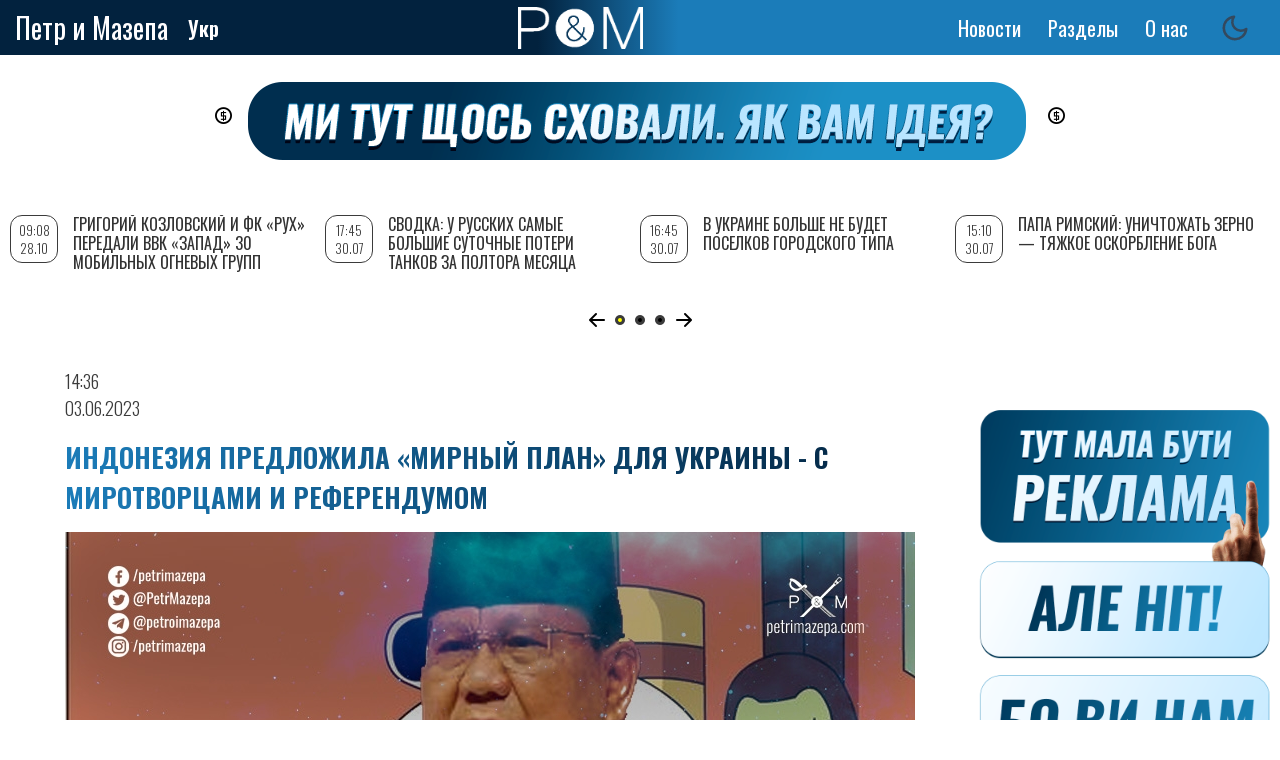

--- FILE ---
content_type: text/html; charset=UTF-8
request_url: https://www.petrimazepa.com/ru/indoneziya_predlozhila_mirnyy_plan_dlya_ukrainy_s_mirotvorcami_i_referendumom
body_size: 12939
content:
<!DOCTYPE html>
<html lang="ru" dir="ltr" prefix="content: http://purl.org/rss/1.0/modules/content/  dc: http://purl.org/dc/terms/  foaf: http://xmlns.com/foaf/0.1/  og: http://ogp.me/ns#  rdfs: http://www.w3.org/2000/01/rdf-schema#  schema: http://schema.org/  sioc: http://rdfs.org/sioc/ns#  sioct: http://rdfs.org/sioc/types#  skos: http://www.w3.org/2004/02/skos/core#  xsd: http://www.w3.org/2001/XMLSchema# ">
  <head>
<script async src="https://pagead2.googlesyndication.com/pagead/js/adsbygoogle.js?client=ca-pub-9444115279692681"
     crossorigin="anonymous"></script>
  <!-- Global site tag (gtag.js) - Google Analytics -->
<script async src="https://www.googletagmanager.com/gtag/js?id=UA-153880088-1"></script>
<script>
  window.dataLayer = window.dataLayer || [];
  function gtag(){dataLayer.push(arguments);}
  gtag('js', new Date());
  gtag('config', 'UA-153880088-1');
</script>
    <meta property="article:published_time">
    <meta charset="utf-8" />
<style>body #backtotop {left: 10px; }</style>
<script>(function(i,s,o,g,r,a,m){i["GoogleAnalyticsObject"]=r;i[r]=i[r]||function(){(i[r].q=i[r].q||[]).push(arguments)},i[r].l=1*new Date();a=s.createElement(o),m=s.getElementsByTagName(o)[0];a.async=1;a.src=g;m.parentNode.insertBefore(a,m)})(window,document,"script","/sites/default/files/google_analytics/analytics.js?t6di4u","ga");ga("create", "UA-67219308-1", {"cookieDomain":"auto"});ga("set", "anonymizeIp", true);ga("send", "pageview");</script>
<meta http-equiv="content-language" content="ru" />
<meta name="robots" content="index, follow" />
<link rel="image_src" href="https://www.petrimazepa.com/sites/default/files/2023-06/5-2_2.jpg" />
<meta name="rights" content="Петр и Мазепа" />
<meta name="description" content="Министерство обороны Индонезии предложило свой «мирный план» для прекращения войны в Украине — с референдумом и миротворцами. В МИД Украины их вежливо послали, напомнив, что россия оккупировала территорию Украины, и лучший «мирный план» — чтобы оккупант убрался с чужой территории, а не давать ему возможность легализовать захваченное." />
<meta name="abstract" content="Министерство обороны Индонезии предложило свой «мирный план» для прекращения войны в Украине — с референдумом и миротворцами. В МИД Украины их вежливо послали, напомнив, что россия оккупировала территорию Украины, и лучший «мирный план» — чтобы оккупант убрался с чужой территории, а не давать ему возможность легализовать захваченное." />
<meta property="fb:app_id" content="151691035613232" />
<meta property="og:site_name" content="Петр и Мазепа" />
<meta property="og:type" content="website" />
<meta property="og:url" content="https://www.petrimazepa.com/ru/indoneziya_predlozhila_mirnyy_plan_dlya_ukrainy_s_mirotvorcami_i_referendumom" />
<meta property="og:title" content="Индонезия предложила «мирный план» для Украины - с миротворцами и референдумом" />
<meta property="og:description" content="В МИД Украины ответили, что проводить референдумы нет смысла" />
<meta property="og:image" content="https://www.petrimazepa.com/sites/default/files/2023-06/5-2_2.jpg" />
<meta property="og:image:url" content="https://www.petrimazepa.com/sites/default/files/2023-06/5-2_2.jpg" />
<meta property="og:image:type" content="image/jpeg" />
<meta property="og:image:width" content="850" />
<meta property="og:image:height" content="490" />
<meta property="og:locale" content="uk_UA" />
<meta name="Generator" content="Drupal 8 (https://www.drupal.org)" />
<meta name="MobileOptimized" content="width" />
<meta name="HandheldFriendly" content="true" />
<meta name="viewport" content="width=device-width, initial-scale=1.0" />
<link rel="shortcut icon" href="/sites/default/files/favicon.ico" type="image/vnd.microsoft.icon" />
<link rel="alternate" hreflang="ru" href="https://www.petrimazepa.com/ru/indoneziya_predlozhila_mirnyy_plan_dlya_ukrainy_s_mirotvorcami_i_referendumom" />
<link rel="alternate" hreflang="uk" href="https://www.petrimazepa.com/uk/indoneziya_zaproponuvala_myrnyy_plan_dlya_ukrayiny_z_referendumom_ta_myrotvortsyamy" />
<link rel="canonical" href="https://www.petrimazepa.com/ru/indoneziya_predlozhila_mirnyy_plan_dlya_ukrainy_s_mirotvorcami_i_referendumom" />
<link rel="shortlink" href="https://www.petrimazepa.com/ru/node/55016" />
<link rel="revision" href="https://www.petrimazepa.com/ru/indoneziya_predlozhila_mirnyy_plan_dlya_ukrainy_s_mirotvorcami_i_referendumom" />
<script>window.a2a_config=window.a2a_config||{};a2a_config.callbacks=[];a2a_config.overlays=[];a2a_config.templates={};a2a_config . counts = { recover_protocol : 'http' };
a2a_config.counts = {
    recover: function(data) {
        return data.url.replace('https://petrimazepa.com', 'http://petrimazepa.com');
    }</script>

    <title>Индонезия предложила «мирный план» для Украины - с миротворцами и референдумом | Петр и Мазепа</title>
    <link rel="stylesheet" media="all" href="/sites/default/files/css/css_GgAdm4Oe6HS-Vk1yIuR7ryOqbOItfz6QB0dEI7OaQGk.css" />
<link rel="stylesheet" media="all" href="https://use.fontawesome.com/releases/v5.5.0/js/all.js" />
<link rel="stylesheet" media="all" href="https://fonts.googleapis.com/icon?family=Material+Icons" />
<link rel="stylesheet" media="all" href="/sites/default/files/css/css_i7n7MnJL-P7nZMv_quoCLiDvW5B5EctKFqhydAofyW8.css" />
<link rel="stylesheet" media="all" href="/sites/default/files/css/css_DY7RhBPe186PHFnDkrPhY9il_5jQsEItiwr-GJMnbKM.css" />
<link rel="stylesheet" media="print" href="/sites/default/files/css/css_Z5jMg7P_bjcW9iUzujI7oaechMyxQTUqZhHJ_aYSq04.css" />
<link rel="stylesheet" media="all" href="/sites/default/files/css/css_Yd1HHJRT7NLm7ZJ-KllUv9tLY0oW539KyGfQbZJ-oGI.css" />
<link rel="stylesheet" media="all" href="//fonts.googleapis.com/css?family=Merriweather:300,300i,400,400i,700,700i,900,900i" />
<link rel="stylesheet" media="all" href="//fonts.googleapis.com/css?family=Open+Sans+Condensed:300,300i,700" />
<link rel="stylesheet" media="all" href="//fonts.googleapis.com/css?family=Oswald:200,300,400,500,600,700" />
<link rel="stylesheet" media="all" href="//fonts.googleapis.com/css?family=Roboto:300,300i,400,400i,500,500i,700,700i,900,900i" />
<link rel="stylesheet" media="all" href="//fonts.googleapis.com/css?family=Vollkorn:ital,wght@0,400;0,500;0,600;0,700;0,800;0,900;1,400;1,500;1,600;1,700;1,800;1,900" />

    
<!--[if lte IE 8]>
<script src="/sites/default/files/js/js_VtafjXmRvoUgAzqzYTA3Wrjkx9wcWhjP0G4ZnnqRamA.js"></script>
<![endif]-->
<script src="/sites/default/files/js/js_ShVlcxTi-qj_EILUA-PEAnG5TGj7ns2_sduPgR-fZIw.js"></script>

   
  <!--  <script charset="UTF-8" src="//cdn.sendpulse.com/28edd3380a1c17cf65b137fe96516659/js/push/9116b4390d3492ce143a0be1e780fe6d_1.js" async></script> -->
<!-- Facebook Pixel Code -->
<script>
  !function(f,b,e,v,n,t,s)
  {if(f.fbq)return;n=f.fbq=function(){n.callMethod?
  n.callMethod.apply(n,arguments):n.queue.push(arguments)};
  if(!f._fbq)f._fbq=n;n.push=n;n.loaded=!0;n.version='2.0';
  n.queue=[];t=b.createElement(e);t.async=!0;
  t.src=v;s=b.getElementsByTagName(e)[0];
  s.parentNode.insertBefore(t,s)}(window, document,'script',
  'https://connect.facebook.net/en_US/fbevents.js');
  fbq('init', '910085372488003');
  fbq('track', 'PageView');
  </script>
  <noscript><img height="1" width="1" style="display:none"
  src="https://www.facebook.com/tr?id=910085372488003&ev=PageView&noscript=1"
  /></noscript>
  <!-- End Facebook Pixel Code -->

<!-- reklama -->
<script src="https://cdn.admixer.net/scripts3/loader2.js" async
        data-inv="//inv-nets.admixer.net/"
        data-r="single"
		data-sender="admixer"
        data-bundle="desktop"></script>

        <script type='text/javascript'>
          (window.globalAmlAds = window.globalAmlAds || []).push(function() {
          globalAml.defineSlot({z: 'f8488618-05ba-4851-8802-6e8e347b7d76', ph: 'admixer_f848861805ba485188026e8e347b7d76_zone_56745_sect_16766_site_12523', i: 'inv-nets', s:'8d70c7ed-712a-48e0-8501-042dec52aba3', sender: 'admixer'});
          globalAml.defineSlot({z: 'b900411b-3aad-43bf-b33e-363790497bce', ph: 'admixer_b900411b3aad43bfb33e363790497bce_zone_56746_sect_16766_site_12523', i: 'inv-nets', s:'8d70c7ed-712a-48e0-8501-042dec52aba3', sender: 'admixer'});
          globalAml.defineSlot({z: 'c45a93cf-92af-4112-ba65-90a7426847d5', ph: 'admixer_c45a93cf92af4112ba6590a7426847d5_zone_56748_sect_16766_site_12523', i: 'inv-nets', s:'8d70c7ed-712a-48e0-8501-042dec52aba3', sender: 'admixer'});
          globalAml.defineSlot({z: '607f573f-1a61-4cb7-821e-22e467e1aa07', ph: 'admixer_607f573f1a614cb7821e22e467e1aa07_zone_56749_sect_16766_site_12523', i: 'inv-nets', s:'8d70c7ed-712a-48e0-8501-042dec52aba3', sender: 'admixer'});
          globalAml.defineSlot({z: 'bdcbfdb6-ed44-4e70-938f-2fb6c6470d8e', ph: 'admixer_bdcbfdb6ed444e70938f2fb6c6470d8e_zone_56750_sect_16766_site_12523', i: 'inv-nets', s:'8d70c7ed-712a-48e0-8501-042dec52aba3', sender: 'admixer'});
          globalAml.defineSlot({z: '5e35640d-f79e-453d-a56d-54d266b380dd', ph: 'admixer_5e35640df79e453da56d54d266b380dd_zone_57330_sect_16766_site_12523', i: 'inv-nets', s:'8d70c7ed-712a-48e0-8501-042dec52aba3', sender: 'admixer'});
          globalAml.defineSlot({z: '2cf636f4-9c24-4c10-af69-4a1eddc1c337', ph: 'admixer_2cf636f49c244c10af694a1eddc1c337_zone_59486_sect_16766_site_12523', i: 'inv-nets', s:'8d70c7ed-712a-48e0-8501-042dec52aba3', sender: 'admixer'});
          globalAml.defineSlot({z: 'ba7f756a-24d7-4d91-a410-d59c3b2a77f0', ph: 'admixer_ba7f756a24d74d91a410d59c3b2a77f0_zone_59487_sect_16766_site_12523', i: 'inv-nets', s:'8d70c7ed-712a-48e0-8501-042dec52aba3', sender: 'admixer'});
          globalAml.defineSlot({z: '70e53959-1b9c-4899-aa88-f3cbb565b5cd', ph: 'admixer_70e539591b9c4899aa88f3cbb565b5cd_zone_59488_sect_16766_site_12523', i: 'inv-nets', s:'8d70c7ed-712a-48e0-8501-042dec52aba3', sender: 'admixer'});
          globalAml.singleRequest("admixer");});
          </script>

          <!-- <script type='text/javascript'>
admixerML.fn.push(function() {
admixerML.defineSlot({z: 'd88fc5f9-104f-4954-a87d-43c557ef8b62', ph: 'admixer_d88fc5f9784f4955a87d43c557ef8b62_zone_00001_sect_0001_site_0001', i: 'inv-nets'
,zIndex:'99999999'
});
admixerML.singleRequest();
});
</script> -->

<!-- end reklama -->
<script async src="https://pagead2.googlesyndication.com/pagead/js/adsbygoogle.js?client=ca-pub-9444115279692681" crossorigin="anonymous"></script>
  </head>
  <body class="layout-two-sidebars">
        <a href="#main-content" class="visually-hidden focusable">
      Перейти к основному содержанию
    </a>
    
      <div class="dialog-off-canvas-main-canvas" data-off-canvas-main-canvas>
    <div id="page-wrapper">
  <div id="page">
    <header id="header" class="header" role="banner" aria-label="Шапка сайта">
      <div class="section layout-container clearfix">
        
          <div class="clearfix region region-header">
    <div id="block-brendingsayta2" class="clearfix block block-system block-system-branding-block">
  
    
  <div class="site-branding__text">
          <div class="site-branding__name">
        <a href="/ru" title="Главная" rel="home">Петр и Мазепа</a>
      </div>
          </div>
  </div>
<div class="language-switcher-language-url block block-language block-language-blocklanguage-interface" id="block-pereklyuchatelyazyka-3" role="navigation">
  
    
      <div class="content">
      <ul class="links"><li hreflang="ru" data-drupal-link-system-path="node/55016" class="ru is-active"><a href="/ru/indoneziya_predlozhila_mirnyy_plan_dlya_ukrainy_s_mirotvorcami_i_referendumom" class="language-link is-active" hreflang="ru" data-drupal-link-system-path="node/55016">Ру</a></li><li hreflang="uk" data-drupal-link-system-path="node/55016" class="uk"><a href="/uk/indoneziya_zaproponuvala_myrnyy_plan_dlya_ukrayiny_z_referendumom_ta_myrotvortsyamy" class="language-link" hreflang="uk" data-drupal-link-system-path="node/55016">Укр</a></li></ul>
    </div>
  </div>
<div id="block-pim-branding" class="clearfix block block-system block-system-branding-block">
  
    
        <a href="/ru" title="Главная" rel="home" class="site-branding__logo">
      <img src="/sites/default/files/logo_pim_1_1.png" alt="Главная" />
    </a>
  </div>
<nav role="navigation" aria-labelledby="block-osnovnayanavigaciya-menu" id="block-osnovnayanavigaciya" class="block block-menu navigation menu--main">
            
  <h2 class="visually-hidden" id="block-osnovnayanavigaciya-menu">Основная навигация</h2>
  

      <div class="content">
        <div class="menu-toggle-target menu-toggle-target-show" id="show-block-osnovnayanavigaciya"></div>
    <div class="menu-toggle-target" id="hide-block-osnovnayanavigaciya"></div>
    <a class="menu-toggle" href="#show-block-osnovnayanavigaciya">Показать &mdash; Основная навигация</a>
    <a class="menu-toggle menu-toggle--hide" href="#hide-block-osnovnayanavigaciya">Скрыть &mdash; Основная навигация</a>
    
              <ul class="clearfix menu">
                    <li class="menu-item">
        <a href="/ru/news" data-drupal-link-system-path="news">Новости</a>
              </li>
                <li class="menu-item menu-item--expanded">
        <span>Разделы</span>
                                <ul class="menu">
                    <li class="menu-item">
        <a href="/ru/volunteer_hq" data-drupal-link-system-path="volunteer_hq">Волонтерский штаб</a>
              </li>
                <li class="menu-item">
        <a href="/ru/special_project" data-drupal-link-system-path="special_project">Спецпроекты</a>
              </li>
                <li class="menu-item">
        <a href="/ru/editorial" data-drupal-link-system-path="editorial">Редакционные</a>
              </li>
                <li class="menu-item">
        <a href="/ru/greenlights" data-drupal-link-system-path="greenlights">Greenlight</a>
              </li>
                <li class="menu-item">
        <a href="/ru/lend" data-drupal-link-system-path="lend">Репосты</a>
              </li>
        </ul>
  
              </li>
                <li class="menu-item menu-item--expanded">
        <a href="/ru/about" data-drupal-link-system-path="node/143">О нас</a>
                                <ul class="menu">
                    <li class="menu-item">
        <a href="/ru/authors" data-drupal-link-system-path="authors">Авторы</a>
              </li>
                <li class="menu-item">
        <a href="/ru/kak_prislat_material" data-drupal-link-system-path="node/23990">Прислать материал</a>
              </li>
        </ul>
  
              </li>
        </ul>
  


  </div>
</nav>
<div id="block-darkmodetoggle" class="block block-dark-mode-toggle">
  
    
      <div class="content">
      
<div class="dark-mode-toggle">
  <ul class="dark-mode-toggle__list">
    <li>
      <button class="dark-mode-toggle__button__light" aria-label="Switch to light mode">
        <svg xmlns="http://www.w3.org/2000/svg" width="20" height="20" viewBox="0 0 24 24" fill="none" stroke="currentColor" stroke-width="2" stroke-linecap="round" stroke-linejoin="round">
          <circle cx="12" cy="12" r="5"/>
          <line x1="12" y1="1" x2="12" y2="3"/>
          <line x1="12" y1="21" x2="12" y2="23"/>
          <line x1="4.22" y1="4.22" x2="5.64" y2="5.64"/>
          <line x1="18.36" y1="18.36" x2="19.78" y2="19.78"/>
          <line x1="1" y1="12" x2="3" y2="12"/>
          <line x1="21" y1="12" x2="23" y2="12"/>
          <line x1="4.22" y1="19.78" x2="5.64" y2="18.36"/>
          <line x1="18.36" y1="5.64" x2="19.78" y2="4.22"/>
        </svg>
      </button>
    </li>
    <li>
      <button class="dark-mode-toggle__button__dark" aria-label="Switch to dark mode">
        <svg xmlns="http://www.w3.org/2000/svg" width="20" height="20" viewBox="0 0 24 24" fill="none" stroke="currentColor" stroke-width="2" stroke-linecap="round" stroke-linejoin="round">
          <path d="M21 12.79A9 9 0 1 1 11.21 3 7 7 0 0 0 21 12.79z"/>
        </svg>
      </button>
    </li>
  </ul>
</div>

    </div>
  </div>

  </div>

        
      </div>
    </header>
          <div class="highlighted">
        <aside class="layout-container section clearfix" role="complementary">
            <div class="region region-highlighted">
    <div id="block-teglain" class="block block-block-content block-block-contentfb694983-bd26-4311-80d0-ca28aeaf5a45">
  
    
      <div class="content">
      
            <div class="clearfix text-formatted field field--name-body field--type-text-with-summary field--label-hidden field__item"><p><a href="https://donate.petrimazepa.com/"><img alt="1211212" data-entity-type="file" data-entity-uuid="d4e9af9d-3c40-4196-9b19-8985ac376bef" src="/sites/default/files/inline-images/PiM_donate_banner_1.png" class="align-center" /></a></p>
<p> </p>
</div>
      
    </div>
  </div>
<div data-drupal-messages-fallback class="hidden"></div>

  </div>

        </aside>
      </div>
            <div id="main-wrapper" class="layout-main-wrapper layout-container clearfix">
      <div id="main" class="layout-main clearfix">
        
        <main id="content" class="column main-content" role="main">
          <section class="section">
            <a id="main-content" tabindex="-1"></a>
              <div class="region region-content">
    <div id="block-pim-content" class="block block-system block-system-main-block">
  
    
      <div class="content">
      <div data-history-node-id="55016" class="node node--type-article node--view-mode-full ds-1col clearfix" typeof="schema:Article">

  

  <div>
    
            <div class="field field--name-node-post-date field--type-ds field--label-hidden field__item">14:36   03.06.2023</div>
      
            <div class="field field--name-node-title field--type-ds field--label-hidden field__item"><h1>
  Индонезия предложила «мирный план» для Украины - с миротворцами и референдумом
</h1>
</div>
      
            <div class="field field--name-field-image field--type-image field--label-hidden field__item">  <img property="schema:image" src="/sites/default/files/styles/main_article_img/public/2023-06/5-2_2.jpg?itok=De3SnKQ-" width="850" height="490" alt="&quot;&quot;" typeof="foaf:Image" class="image-style-main-article-img" />


</div>
      
            <div class="field field--name-dynamic-block-fieldnode-top-news field--type-ds field--label-hidden field__item">
            <div class="clearfix text-formatted field field--name-body field--type-text-with-summary field--label-hidden field__item"><!-- start rtb_content_v5 for petrimazepa.com --><div id="adpartner-jsunit-7258">
<script type="text/javascript">
        var head = document.getElementsByTagName('head')[0];
        var script = document.createElement('script');
        script.type = 'text/javascript';
        script.async = true;
        script.src = "//a4p.adpartner.pro/jsunit?id=7258&ref=" + encodeURIComponent(document.referrer) + "&" + Math.random();
        head.appendChild(script);
    </script></div>
<!-- end rtb_content_v5 for petrimazepa.com --></div>
      </div>
      
  <div class="field field--name-dynamic-token-fieldnode-istocnik-materiala field--type-ds field--label-inline clearfix">
    <div class="field__label">Источник</div>
              <div class="field__item"><p><a href="" target="_blank"></a></p>
</div>
          </div>

            <div property="schema:text" class="clearfix text-formatted field field--name-body field--type-text-with-summary field--label-hidden field__item"><p>Министерство обороны Индонезии предложило свой «мирный план» для прекращения войны в Украине — с референдумом и миротворцами. В МИД Украины их вежливо послали, напомнив, что россия оккупировала территорию Украины, и лучший «мирный план» — чтобы оккупант убрался с чужой территории, а не давать ему возможность легализовать захваченное.</p>
<p>Во время выступления на форуме по безопасности «Диалог Шангри-Ла» в Сингапуре министр обороны Индонезии Прабово Субианто отметил, что «события в Украине» влияют на мировую экономику, в частности выросли цены на питание и энергоносители, пишет <a href="https://hromadske.ua/posts/u-mzs-prokomentuvali-mirnij-plan-vid-indoneziyi-z-demilitarizovanoyu-zonoyu-i-referendumom-na-spirnih-teritoriyah">hromadske</a>. После чего Субианто предложил такой «мирный план»:</p>
<ul>
<li>немедленное прекращение огня;</li>
<li>отвод войск на 15 километров от нынешней линии фронта и создание на этой территории под наблюдением и контролем миротворческих сил ООН демилитаризованной зоны;</li>
<li>проведение на оккупированных россией территориях Украины референдума, чтобы «объективно установить волю большинства жителей спорных территорий».</li>
</ul>
<p>В Министерстве иностранных дел Украины отреагировали на «предложение». Представитель МИД Украины Олег Николенко ответил, что «между Украиной и российской федерацией нет спорных территорий, чтобы там проводить референдумы». И именно рф напала и оккупировала часть Украины, что зафиксировано в официальных документах ООН. И рф продолжает атаковать, а на оккупированных территориях осуществляет военные преступления.</p>
<p>»Россия должна убраться с украинских территорий, а Украина — восстановить свою территориальную целостность в международно признанных границах. Альтернативных сценариев быть не может», — <a href="https://www.facebook.com/oleg.nikolenko.50/posts/10229433647480853">отметил</a> Николенко.</p>
<p>И добавил, что разведение сил на 15-километровое расстояние и создание демилитаризованной зоны не сработают. Поскольку это уже было до 2022 года на Донбассе. И показало — прекращение огня без вывода российских войск с территории Украины лишь позволит рф выиграть время, перегруппироваться, закрепиться на оккупированных территориях и накопить силы для новой волны агрессии.</p>
</div>
      
  <div class="field field--name-field-tags-news field--type-entity-reference field--label-inline clearfix">
    <div class="field__label">#</div>
          <div class="field__items">
              <div class="field__item"><a href="/ru/news/voyna" hreflang="ru">война</a></div>
          <div class="field__item"><a href="/ru/news/ukraina" hreflang="ru">Украина</a></div>
          <div class="field__item"><a href="/ru/news/rossiya" hreflang="ru">Россия</a></div>
          <div class="field__item"><a href="/ru/news/indoneziya" hreflang="ru">Индонезия</a></div>
          <div class="field__item"><a href="/ru/news/mid" hreflang="ru">МИД</a></div>
              </div>
      </div>

  <div class="field field--name-field-read-also field--type-entity-reference field--label-above">
    <div class="field__label">Читайте также</div>
          <div class="field__items">
              <div class="field__item"><a href="/ru/reuters_nato_vpervye_so_vremen_kholodnoy_voyny_utverdit_plan_na_sluchay_voyny_s_rossiey" hreflang="ru">Reuters: НАТО впервые со времен Холодной войны утвердит план на случай войны с Россией</a></div>
          <div class="field__item"><a href="/ru/pravitelstvo_vengrii_vstavilo_v_video_o_svoikh_mirnykh_iniciativakh_kartu_ukrainy_bez_kryma" hreflang="ru">Правительство Венгрии вставило в видео о своих «мирных инициативах» карту Украины без Крыма</a></div>
          <div class="field__item"><a href="/ru/glava_mida_italii_mirnyy_plan_vatikana_stal_syurprizom_dlya_nas" hreflang="ru">Глава МИДа Италии: Мирный план Ватикана стал сюрпризом для нас</a></div>
              </div>
      </div>

            <div class="field field--name-dynamic-block-fieldnode-share-any field--type-ds field--label-hidden field__item"><span class="a2a_kit a2a_kit_size_32 addtoany_list" data-a2a-url="https://www.petrimazepa.com/ru/indoneziya_predlozhila_mirnyy_plan_dlya_ukrainy_s_mirotvorcami_i_referendumom" data-a2a-title="Индонезия предложила «мирный план» для Украины - с миротворцами и референдумом"><a class="a2a_button_facebook a2a_counter"></a><a class="a2a_button_twitter"></a><a class="a2a_button_google_plus"></a></span></div>
      
            <div class="field field--name-dynamic-block-fieldnode-donats field--type-ds field--label-hidden field__item">
            <div class="clearfix text-formatted field field--name-body field--type-text-with-summary field--label-hidden field__item"><div class="donat">
<p><a href="https://donate.petrimazepa.com" target="_blank">поддержать проект</a></p>
</div>
<div class="patron">
<p><a href="https://www.patreon.com/petrimazepa" target="_blank">поддержать на Patreon</a></p>
</div>
</div>
      </div>
      
            <div class="field field--name-dynamic-block-fieldnode-text-buttom field--type-ds field--label-hidden field__item">
            <div class="clearfix text-formatted field field--name-body field--type-text-with-summary field--label-hidden field__item"><div id="adpartner-jsunit-7004">
<script type="text/javascript">
        var head = document.getElementsByTagName('head')[0];
        var script = document.createElement('script');
        script.type = 'text/javascript';
        script.async = true;
        script.src = "//a4p.adpartner.pro/jsunit?id=7004&ref=" + encodeURIComponent(document.referrer) + "&" + Math.random();
        head.appendChild(script);
    </script></div>
</div>
      </div>
      
            <div class="field field--name-field-dicqus field--type-disqus-comment field--label-hidden field__item"><div id="disqus_thread"><noscript>
  <p>
    <a href="http://petrimazepa.disqus.com/">View the discussion thread.</a>
  </p>
</noscript>
</div>
</div>
      
  </div>

</div>


    </div>
  </div>

  </div>

            
          </section>
        </main>
                  <div id="sidebar-first" class="column sidebar">
            <aside class="section" role="complementary">
                <div class="region region-sidebar-first">
    <div class="views-element-container block block-views block-views-blocknews-vievs-block-1" id="block-views-block-news-vievs-block-1">
  
    
      <div class="content">
      <div><div class="view view-news-vievs view-id-news_vievs view-display-id-block_1 js-view-dom-id-4720e9c79814c0e43bb0b73359dd46edf2c2bb4b8a31a2cb8f4e13d8fd61f41d">
  
    
      
      <div class="view-content">
      
<div class="swiper-container">
  <!-- Additional required wrapper -->
  <div class="swiper-wrapper">
    <div class="swiper-slide views-row"><div data-history-node-id="56326" class="node node--type-article node--view-mode-teaser ds-1col clearfix" typeof="schema:Article">

  

  <div>
    
            <div class="field field--name-node-post-date field--type-ds field--label-hidden field__item">09:08 28.10</div>
      
            <div class="field field--name-node-title field--type-ds field--label-hidden field__item"><h2>
  <a href="/ru/grigoriy_kozlovskiy_i_fk_rukh_peredali_vvk_zapad_30_mobilnykh_ognevykh_grupp" hreflang="ru">Григорий Козловский и ФК «Рух» передали ВвК «Запад» 30 мобильных огневых групп</a>
</h2>
</div>
      
            <div class="field field--name-field-preview field--type-string-long field--label-hidden field__item">Це не про футбол, це про ППО!</div>
      
  </div>

</div>

</div>
        <div class="swiper-slide views-row"><div data-history-node-id="55752" class="node node--type-article node--view-mode-teaser ds-1col clearfix" typeof="schema:Article">

  

  <div>
    
            <div class="field field--name-node-post-date field--type-ds field--label-hidden field__item">17:45 30.07</div>
      
            <div class="field field--name-node-title field--type-ds field--label-hidden field__item"><h2>
  <a href="/ru/svodka_u_russkikh_samye_bolshie_sutochnye_poteri_tankov_za_poltora_mesyaca" hreflang="ru">Сводка: у русских самые большие суточные потери танков за полтора месяца</a>
</h2>
</div>
      
            <div class="field field--name-field-preview field--type-string-long field--label-hidden field__item">Наши Ракетные войска и артиллерия поразили вражескую станцию РЭБ</div>
      
  </div>

</div>

</div>
        <div class="swiper-slide views-row"><div data-history-node-id="55751" class="node node--type-article node--view-mode-teaser ds-1col clearfix" typeof="schema:Article">

  

  <div>
    
            <div class="field field--name-node-post-date field--type-ds field--label-hidden field__item">16:45 30.07</div>
      
            <div class="field field--name-node-title field--type-ds field--label-hidden field__item"><h2>
  <a href="/ru/v_ukraine_bolshe_ne_budet_poselkov_gorodskogo_tipa" hreflang="ru">В Украине больше не будет поселков городского типа</a>
</h2>
</div>
      
            <div class="field field--name-field-preview field--type-string-long field--label-hidden field__item">Зато появятся «поселения»</div>
      
  </div>

</div>

</div>
        <div class="swiper-slide views-row"><div data-history-node-id="55749" class="node node--type-article node--view-mode-teaser ds-1col clearfix" typeof="schema:Article">

  

  <div>
    
            <div class="field field--name-node-post-date field--type-ds field--label-hidden field__item">15:10 30.07</div>
      
            <div class="field field--name-node-title field--type-ds field--label-hidden field__item"><h2>
  <a href="/ru/papa_rimskiy_unichtozhat_zerno_tyazhkoe_oskorblenie_boga" hreflang="ru">Папа Римский: Уничтожать зерно — тяжкое оскорбление Бога</a>
</h2>
</div>
      
            <div class="field field--name-field-preview field--type-string-long field--label-hidden field__item">Франциск призвал Россию вернуться в «зерновую сделку»</div>
      
  </div>

</div>

</div>
        <div class="swiper-slide views-row"><div data-history-node-id="55748" class="node node--type-article node--view-mode-teaser ds-1col clearfix" typeof="schema:Article">

  

  <div>
    
            <div class="field field--name-node-post-date field--type-ds field--label-hidden field__item">14:25 30.07</div>
      
            <div class="field field--name-node-title field--type-ds field--label-hidden field__item"><h2>
  <a href="/ru/okkupanty_tretiy_raz_za_mesyac_atakovali_ostrov_zmeinyy" hreflang="ru">Оккупанты третий раз за месяц атаковали остров Змеиный</a>
</h2>
</div>
      
            <div class="field field--name-field-preview field--type-string-long field--label-hidden field__item">Сбросили в районе острова две авиабомбы неустановленного образца</div>
      
  </div>

</div>

</div>
        <div class="swiper-slide views-row"><div data-history-node-id="55747" class="node node--type-article node--view-mode-teaser ds-1col clearfix" typeof="schema:Article">

  

  <div>
    
            <div class="field field--name-node-post-date field--type-ds field--label-hidden field__item">13:15 30.07</div>
      
            <div class="field field--name-node-title field--type-ds field--label-hidden field__item"><h2>
  <a href="/ru/russkie_obstrelyali_14_naselennykh_punktov_v_sumskoy_oblasti" hreflang="ru">Русские обстреляли 14 населенных пунктов в Сумской области</a>
</h2>
</div>
      
            <div class="field field--name-field-preview field--type-string-long field--label-hidden field__item">В результате ночного ракетного удара по Сумам погибли по меньшей мере двое человек</div>
      
  </div>

</div>

</div>
        <div class="swiper-slide views-row"><div data-history-node-id="55746" class="node node--type-article node--view-mode-teaser ds-1col clearfix" typeof="schema:Article">

  

  <div>
    
            <div class="field field--name-node-post-date field--type-ds field--label-hidden field__item">11:40 30.07</div>
      
            <div class="field field--name-node-title field--type-ds field--label-hidden field__item"><h2>
  <a href="/ru/ataka_na_moskvu_povrezhdeny_zdaniya_moskvasiti" hreflang="ru">Атака на Москву: повреждены здания «Москва-Сити»</a>
</h2>
</div>
      
            <div class="field field--name-field-preview field--type-string-long field--label-hidden field__item">Кроме того, Минобороны России утверждает, что «отбило атаку» на Крым</div>
      
  </div>

</div>

</div>
        <div class="swiper-slide views-row"><div data-history-node-id="55738" class="node node--type-article node--view-mode-teaser ds-1col clearfix" typeof="schema:Article">

  

  <div>
    
            <div class="field field--name-node-post-date field--type-ds field--label-hidden field__item">17:35 28.07</div>
      
            <div class="field field--name-node-title field--type-ds field--label-hidden field__item"><h2>
  <a href="/ru/kabmin_naznachil_vrio_ministra_kultury_i_informpolitiki" hreflang="ru">Кабмин назначил врио министра культуры и информполитики</a>
</h2>
</div>
      
            <div class="field field--name-field-preview field--type-string-long field--label-hidden field__item">Ростислав Карандеев был заместителем Александра Ткаченко</div>
      
  </div>

</div>

</div>
        <div class="swiper-slide views-row"><div data-history-node-id="55737" class="node node--type-article node--view-mode-teaser ds-1col clearfix" typeof="schema:Article">

  

  <div>
    
            <div class="field field--name-node-post-date field--type-ds field--label-hidden field__item">16:40 28.07</div>
      
            <div class="field field--name-node-title field--type-ds field--label-hidden field__item"><h2>
  <a href="/ru/zelenskiy_vetiroval_zakon_o_vydelenii_574_mln_grn_na_stroitelstvo_muzeya_golodomora" hreflang="ru">Зеленский ветировал закон о выделении 574 млн грн на строительство музея Голодомора</a>
</h2>
</div>
      
            <div class="field field--name-field-preview field--type-string-long field--label-hidden field__item">Законопроект возвращен в Верховную Раду</div>
      
  </div>

</div>

</div>
    </div>
</div>
<div class="block-pagination">
  <div class="swiper-button-prev"></div>
  <div class="swiper-pagination"></div>
  <div class="swiper-button-next"></div>
</div>

    </div>
  
          </div>
</div>

    </div>
  </div>
<div id="block-reklamalevo" class="block block-block-content block-block-content0eb9d827-1ea5-499e-a219-64ddee60081e">
  
    
      <div class="content">
      
            <div class="clearfix text-formatted field field--name-body field--type-text-with-summary field--label-hidden field__item"><div id="adpartner-jsunit-7514">
    <script type="text/javascript">
        var head = document.getElementsByTagName('head')[0];
        var script = document.createElement('script');
        script.type = 'text/javascript';
        script.async = true;
        script.src = "//a4p.adpartner.pro/jsunit?id=7514&ref=" + encodeURIComponent(document.referrer) + "&" + Math.random();
        head.appendChild(script);
    </script>
</div>
</div>
      
    </div>
  </div>

  </div>

            </aside>
          </div>
                          <div id="sidebar-second" class="column sidebar">
            <aside class="section" role="complementary">
                <div class="region region-sidebar-second">
    <div id="block-reklama2" class="block block-block-content block-block-content30a35881-30e3-4fec-a9e2-cf6c34476fe0">
  
    
      <div class="content">
      
            <div class="clearfix text-formatted field field--name-body field--type-text-with-summary field--label-hidden field__item"><div id='admixer_f848861805ba485188026e8e347b7d76_zone_56745_sect_16766_site_12523' data-sender='admixer'></div>
<script type='text/javascript'>
    (window.globalAmlAds = window.globalAmlAds || []).push(function() {
globalAml.display('admixer_f848861805ba485188026e8e347b7d76_zone_56745_sect_16766_site_12523');
});
</script>

<div id='admixer_b900411b3aad43bfb33e363790497bce_zone_56746_sect_16766_site_12523' data-sender='admixer'></div>
<script type='text/javascript'>
    (window.globalAmlAds = window.globalAmlAds || []).push(function() {
globalAml.display('admixer_b900411b3aad43bfb33e363790497bce_zone_56746_sect_16766_site_12523');
});
</script></div>
      
    </div>
  </div>
<div id="block-reklama1" class="block block-block-content block-block-contenteb6b230b-1a48-4688-98ca-e93712a7da8b">
  
    
      <div class="content">
      
            <div class="clearfix text-formatted field field--name-body field--type-text-with-summary field--label-hidden field__item"><a href="https://petrimazepa.com/ru/kto_my_volontery_a_vy"><img alt="1111" data-entity-type="file" data-entity-uuid="5bb1c2f3-3675-46bd-8508-93046b9d6c81" src="/sites/default/files/inline-images/banner_2.png" class="align-center" /></a>
<p> </p></div>
      
    </div>
  </div>
<div id="block-reklama3" class="block block-block-content block-block-contentcd40247e-e1dd-4333-8064-78768ade2b1d">
  
    
      <div class="content">
      
            <div class="clearfix text-formatted field field--name-body field--type-text-with-summary field--label-hidden field__item"><p><a aria-label="" href="https://www.patreon.com/petrimazepa" id="" rel="" target="" title=""><img alt="121212" data-entity-type="file" data-entity-uuid="398cceda-4a07-494c-8583-61debf047fa6" src="/sites/default/files/inline-images/banner_02.png" class="align-center" /></a></p>
<p> </p>
</div>
      
    </div>
  </div>

  </div>

            </aside>
          </div>
              </div>
    </div>
        <footer class="site-footer">
      <div class="layout-container clearfix">
                  <div class="site-footer__top">
            
            
              <div class="region region-footer-third">
    <div id="block-buttongroup" class="block block-block-content block-block-contentf4898e7f-52d1-4a30-a3cb-cc7e26bfd321">
  
    
      <div class="content">
      
            <div class="clearfix text-formatted field field--name-body field--type-text-with-summary field--label-hidden field__item"><p class="button--font"><a href="https://www.facebook.com/petrimazepa" target="_blank"><span class="fontawesome-icon-inline"><i class="fab fa-facebook-f"></i>&nbsp;</span></a></p>
<p class="button--font"><a href="https://twitter.com/PetrMazepa" target="_blank"><span class="fontawesome-icon-inline"><i class="fab fa-twitter"></i>&nbsp;</span></a></p>
<p class="button--font"><a href="https://petrimazepa.com/articles_news.rss"><span class="fontawesome-icon-inline"><i class="fas fa-rss"></i>&nbsp;</span></a></p>
<p class="button--font"><a href="https://t.me/petroimazepa" target="_blank"><span class="fontawesome-icon-inline"><i class="fab fa-telegram-plane"></i>&nbsp;</span></a></p>
</div>
      
    </div>
  </div>
<div id="block-kopirait" class="block block-block-content block-block-contentd9abb6dd-48d0-4413-973d-51b40f1ed09a">
  
    
      <div class="content">
      
            <div class="clearfix text-formatted field field--name-body field--type-text-with-summary field--label-hidden field__item"><p>При використанні наших материалів обов'язково вкажіть <strong>постійне посилання перед початком тексту</strong>.<br />
Підпис для кожної публікації:<br />
<span style="color:#f1c40f;">Copyright © 2018 PiM, LLC. Передруковується з дозволу ІА «Петро і Мазепа»</span>.</p>
<p><strong><a href="https://secure.wayforpay.com/donate/petroimazepa" rel=" noopener" target="_blank">Підтримати найкращу редакцію світу та Миколаївщини!</a></strong></p>
<p>Більше правил та канонів ми виклали в окремій статті, <a href="https://petrimazepa.com/petr_i_mazepa_i_perepechatka_materialov">і ось вам<strong> посилання на неї</strong></a>.</p>
<p>a nativitate - hoc die © PETRIMAZEPA.COM</p>
</div>
      
    </div>
  </div>
<div id="block-rssgroup" class="block block-block-content block-block-content074dfebe-bd34-45df-83a2-4e2bd10cf865">
  
    
      <div class="content">
      
            <div class="clearfix text-formatted field field--name-body field--type-text-with-summary field--label-hidden field__item"><p class="rss-text, button--font"><span class="fontawesome-icon-inline"><i class="fas fa-rss"></i>&nbsp;</span></p>
<p class="rss-text"><u><a href="https://petrimazepa.com/articles_news.rss" target="_blank"><span style="color:null;">статьи + новости</span></a></u><span style="color:null;">, </span><u><a href="https://petrimazepa.com/articles_only.rss" target="_blank"><span style="color:null;">только статьи</span></a></u><span style="color:null;"> и </span><u><a href="https://petrimazepa.com/news_only.rss"><span style="color:null;">только новости</span></a></u></p>
</div>
      
    </div>
  </div>

  </div>

            
          </div>
                          <div class="site-footer__bottom">
              <div class="region region-footer-fifth">
    <div id="block-big1" class="block block-block-content block-block-content24fe7acd-2cf6-4f67-b0a3-f15142498174">
  
    
      <div class="content">
      
            <div class="clearfix text-formatted field field--name-body field--type-text-with-summary field--label-hidden field__item"><div class="Desktop-Rich-Media">
<div data-sender="admixer" id="admixer_607f573f1a614cb7821e22e467e1aa07_zone_56749_sect_16766_site_12523"></div>
<script type='text/javascript'>
    (window.globalAmlAds = window.globalAmlAds || []).push(function() {
globalAml.display('admixer_607f573f1a614cb7821e22e467e1aa07_zone_56749_sect_16766_site_12523');
});
</script></div>
<div class="Mobile-Rich-Media">
<div data-sender="admixer" id="admixer_bdcbfdb6ed444e70938f2fb6c6470d8e_zone_56750_sect_16766_site_12523"></div>
<script type='text/javascript'>
    (window.globalAmlAds = window.globalAmlAds || []).push(function() {
globalAml.display('admixer_bdcbfdb6ed444e70938f2fb6c6470d8e_zone_56750_sect_16766_site_12523');
});
</script></div>
</div>
      
    </div>
  </div>

  </div>

          </div>
              </div>
    </footer>
  </div>
</div>

  </div>

    
    <script type="application/json" data-drupal-selector="drupal-settings-json">{"path":{"baseUrl":"\/","scriptPath":null,"pathPrefix":"ru\/","currentPath":"node\/55016","currentPathIsAdmin":false,"isFront":false,"currentLanguage":"ru"},"pluralDelimiter":"\u0003","suppressDeprecationErrors":true,"back_to_top":{"back_to_top_button_trigger":"100","back_to_top_prevent_on_mobile":0,"back_to_top_prevent_in_admin":0,"back_to_top_button_type":"image","back_to_top_button_text":"Back to top"},"google_analytics":{"trackOutbound":true,"trackMailto":true,"trackDownload":true,"trackDownloadExtensions":"7z|aac|arc|arj|asf|asx|avi|bin|csv|doc(x|m)?|dot(x|m)?|exe|flv|gif|gz|gzip|hqx|jar|jpe?g|js|mp(2|3|4|e?g)|mov(ie)?|msi|msp|pdf|phps|png|ppt(x|m)?|pot(x|m)?|pps(x|m)?|ppam|sld(x|m)?|thmx|qtm?|ra(m|r)?|sea|sit|tar|tgz|torrent|txt|wav|wma|wmv|wpd|xls(x|m|b)?|xlt(x|m)|xlam|xml|z|zip","trackDomainMode":1},"statistics":{"data":{"nid":"55016"},"url":"\/core\/modules\/statistics\/statistics.php"},"disqus":{"domain":"petrimazepa","url":"https:\/\/www.petrimazepa.com\/uk\/indoneziya_zaproponuvala_myrnyy_plan_dlya_ukrayiny_z_referendumom_ta_myrotvortsyamy","title":"\u0406\u043d\u0434\u043e\u043d\u0435\u0437\u0456\u044f \u0437\u0430\u043f\u0440\u043e\u043f\u043e\u043d\u0443\u0432\u0430\u043b\u0430 \u00ab\u043c\u0438\u0440\u043d\u0438\u0439 \u043f\u043b\u0430\u043d\u00bb \u0434\u043b\u044f \u0423\u043a\u0440\u0430\u0457\u043d\u0438 - \u0437 \u0440\u0435\u0444\u0435\u0440\u0435\u043d\u0434\u0443\u043c\u043e\u043c \u0442\u0430 \u043c\u0438\u0440\u043e\u0442\u0432\u043e\u0440\u0446\u044f\u043c\u0438","identifier":"node\/55016","disable_mobile":false,"language":"ru","sso":{"name":"\u041f\u0435\u0442\u0440 \u0438 \u041c\u0430\u0437\u0435\u043f\u0430","url":"https:\/\/www.petrimazepa.com\/ru\/user\/login?destination=disqus\/closewindow","logout":"https:\/\/www.petrimazepa.com\/ru\/user\/logout?destination=\/ru\/indoneziya_predlozhila_mirnyy_plan_dlya_ukrainy_s_mirotvorcami_i_referendumom","width":800,"height":600,"button":"\/sites\/default\/files\/logo_pim_1_1.png","icon":"\/sites\/default\/files\/favicon.ico"},"api_key":"1Oy5HXMOt0nDLlDxmY4ASi0BwQxIq97haGukDJGY0l4HxOnY0jnR63tts3byno4p","remote_auth_s3":"W10= 3b74148db66c2c67fcd5eae103b4d4bf52708f57 1769585251"},"user":{"uid":0,"permissionsHash":"0998263de260c97e704843968e4b34d53ba2f7e53b8412de6fcdfbd122576168"}}</script>
<script src="/sites/default/files/js/js_JGQSdrpNyOxz8BTYM5uYV11gC0y6nd5W0IznbO6Kcb4.js"></script>
<script src="https://static.addtoany.com/menu/page.js" async></script>
<script src="/sites/default/files/js/js_SHgz4MOR2h5W_6JQ3cOIEywZbU9ahVNQmEWZ_lRI-Bw.js"></script>

    <script type="text/javascript" src="//s7.addthis.com/js/300/addthis_widget.js#pubid=ra-59f8a4793e79d0ec"></script>

  <script defer src="https://static.cloudflareinsights.com/beacon.min.js/vcd15cbe7772f49c399c6a5babf22c1241717689176015" integrity="sha512-ZpsOmlRQV6y907TI0dKBHq9Md29nnaEIPlkf84rnaERnq6zvWvPUqr2ft8M1aS28oN72PdrCzSjY4U6VaAw1EQ==" data-cf-beacon='{"version":"2024.11.0","token":"a11ffc0000d54279b6982e5699668e11","r":1,"server_timing":{"name":{"cfCacheStatus":true,"cfEdge":true,"cfExtPri":true,"cfL4":true,"cfOrigin":true,"cfSpeedBrain":true},"location_startswith":null}}' crossorigin="anonymous"></script>
</body>
</html>


--- FILE ---
content_type: text/html; charset=utf-8
request_url: https://www.google.com/recaptcha/api2/aframe
body_size: 268
content:
<!DOCTYPE HTML><html><head><meta http-equiv="content-type" content="text/html; charset=UTF-8"></head><body><script nonce="Q1IhOLVI28SQCexvNTq5iw">/** Anti-fraud and anti-abuse applications only. See google.com/recaptcha */ try{var clients={'sodar':'https://pagead2.googlesyndication.com/pagead/sodar?'};window.addEventListener("message",function(a){try{if(a.source===window.parent){var b=JSON.parse(a.data);var c=clients[b['id']];if(c){var d=document.createElement('img');d.src=c+b['params']+'&rc='+(localStorage.getItem("rc::a")?sessionStorage.getItem("rc::b"):"");window.document.body.appendChild(d);sessionStorage.setItem("rc::e",parseInt(sessionStorage.getItem("rc::e")||0)+1);localStorage.setItem("rc::h",'1769585256024');}}}catch(b){}});window.parent.postMessage("_grecaptcha_ready", "*");}catch(b){}</script></body></html>